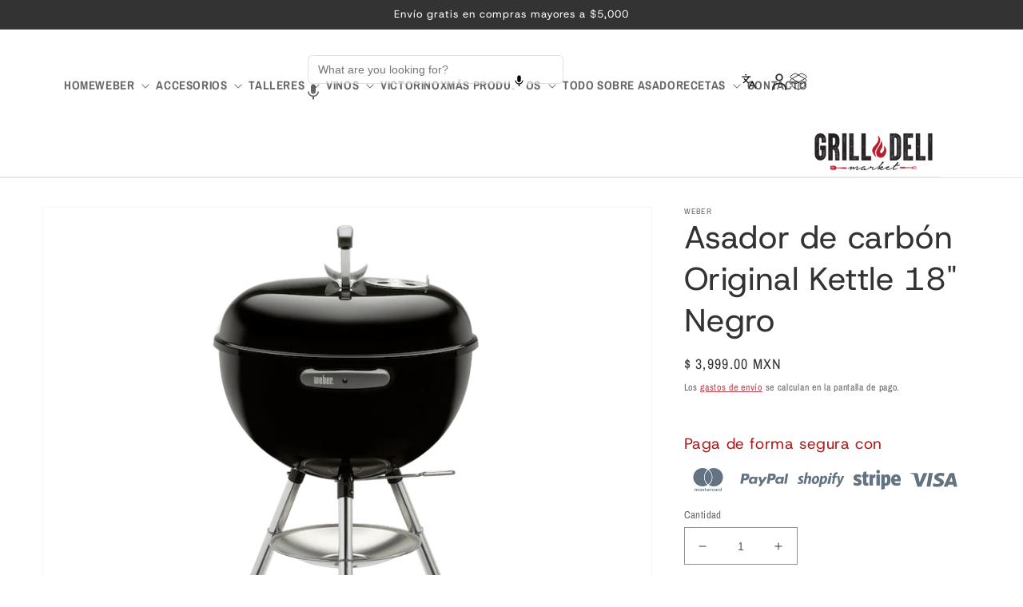

--- FILE ---
content_type: text/javascript
request_url: https://www.grilldelimarket.com/cdn/shop/t/10/assets/header-drawer.js?v=43836355961848992771762471678
body_size: -536
content:
document.addEventListener("DOMContentLoaded",()=>{const details=document.getElementById("Details-menu-drawer-container");if(!details)return;const summary=details.querySelector("summary"),drawer=document.getElementById("menu-drawer");summary.addEventListener("click",()=>{!details.hasAttribute("open")&&drawer&&drawer.focus()})});
//# sourceMappingURL=/cdn/shop/t/10/assets/header-drawer.js.map?v=43836355961848992771762471678


--- FILE ---
content_type: text/javascript
request_url: https://cdn.shopify.com/s/files/1/2233/5399/t/1/assets/trust_hero_61601382588.js?v=1654622766&shop=grill-deli-market.myshopify.com
body_size: -86
content:
!function(i,s){"use strict";function t(t){if("undefined"==typeof jQuery||1===parseInt(jQuery.fn.jquery)&&parseFloat(jQuery.fn.jquery.replace(/^1\./,""))<10){var e=s.getElementsByTagName("head")[0],a=s.createElement("script");a.src=("https:"==s.location.protocol?"https://":"http://")+"ajax.googleapis.com/ajax/libs/jquery/1.12.0/jquery.min.js",a.type="text/javascript",a.onload=a.onreadystatechange=function(){a.readyState?"complete"!==a.readyState&&"loaded"!==a.readyState||(a.onreadystatechange=null,t(jQuery.noConflict(!0))):t(jQuery.noConflict(!0))},e.appendChild(a)}else t(jQuery)}t(function(t){function e(){var t=s.getElementsByTagName("head")[0],e=s.createElement("script");e.src=("https:"==s.location.protocol?"https://":"http://")+"trust-hero.boosterapps.com/preview_trust.js",e.type="text/javascript",t.appendChild(e)}if(!(i.location.href.indexOf("/products")<0)){t("head").append("<style type='text/css'>div.ba-trust-wrapper{  padding-top:15px;  text-align: left;}div.ba-trust-wrapper h3{      color: #b71c1c;        font-size: 19px;    }div.ba-trust-wrapper ul{  margin:0px;  padding:0px;}div.ba-trust-wrapper i{      font-size: 30px;        color: #637381  }div.ba-trust-wrapper ul li{  display:inline-block;  padding-right:10px;}</style>");var a=t('form[action*="/cart/add"]').first();if(0==t(".ba-trust-wrapper").length){var r="<div class='ba-trust-wrapper'><h3>Paga de forma segura con</h3>";r+="<ul>",r+="<li><i class='pf pf-mastercard-alt'></i></li>",r+="<li><i class='pf pf-paypal'></i></li>",r+="<li><i class='pf pf-shopify'></i></li>",r+="<li><i class='pf pf-stripe'></i></li>",r+="<li><i class='pf pf-visa'></i></li>",r+="</ul></div>",a.after(r)}-1<s.location.search.indexOf("preview_trust=1")&&setTimeout(function(){i.trust_preview_result=0<t(".ba-trust-wrapper:visible").length,e()},1e3)}})}(window,document);